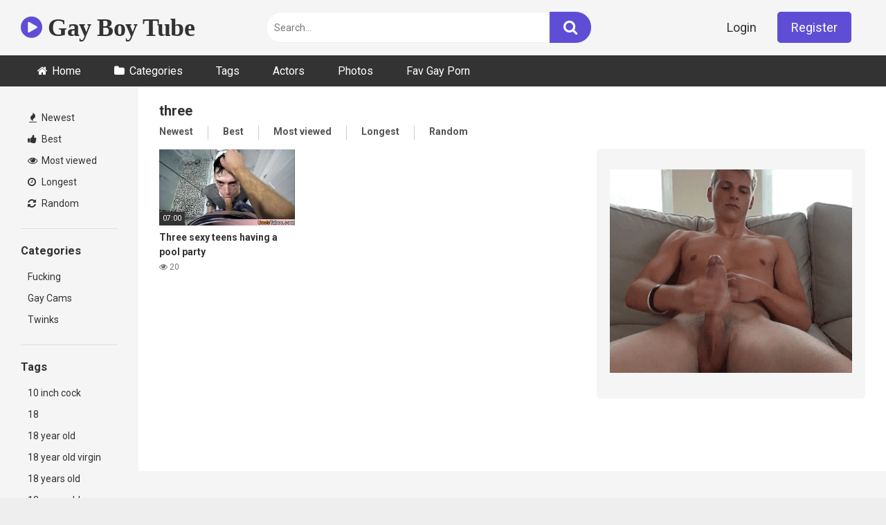

--- FILE ---
content_type: text/html; charset=UTF-8
request_url: https://gayboytube.org/tag/three/
body_size: 13622
content:
<!DOCTYPE html>


<html lang="en-US">
<head>
<meta charset="UTF-8">
<meta content='width=device-width, initial-scale=1.0, maximum-scale=1.0, user-scalable=0' name='viewport' />
<link rel="profile" href="https://gmpg.org/xfn/11">
<link rel="icon" href="https://gayboytube.org/wp-content/uploads/2019/01/gayboytube.png">

<!-- Meta social networks -->

<!-- Temp Style -->


<style>
	.post-thumbnail {
		aspect-ratio: 16/9;
	}
	.post-thumbnail video,
	.post-thumbnail img {
		object-fit: cover;
	}

			@import url(https://fonts.googleapis.com/css?family=Open+Sans);
		body.custom-background {
		background-image: url();
		background-color: #181818!important;
		background-repeat: repeat;
		background-attachment: fixed;
	}
	.site-title a {
		font-family: Open Sans;
		font-size: 36px;
	}
	.site-branding .logo img {
		max-width: 300px;
		max-height: 120px;
		margin-top: 0px;
		margin-left: 0px;
	}
	a,
	.site-title a i,
	.thumb-block:hover span.title,
	.categories-list .thumb-block:hover .entry-header .cat-title:before,
	.required,
	.post-like a:hover i,
	.top-bar i:hover,
	.menu-toggle i,
	.main-navigation.toggled li:hover > a,
	.main-navigation.toggled li.focus > a,
	.main-navigation.toggled li.current_page_item > a,
	.main-navigation.toggled li.current-menu-item > a,
	#filters .filters-select:after,
	.top-bar .membership a i,
	.thumb-block:hover .photos-count i,
	.aside-filters span:hover a,
	.aside-filters span:hover a i,
	.filters a.active,
	.filters a:hover,
	.archive-aside a:hover,
	#video-links a:hover,
	#video-links a:hover i,
	.video-share .video-share-url a#clickme:hover,
	a#show-sharing-buttons.active,
	a#show-sharing-buttons.active i,
	.morelink:hover,
	.morelink:hover i,
	.footer-menu-container a:hover,
	.categories-list .thumb-block:hover .entry-header span,
	.tags-letter-block .tag-items .tag-item a:hover,
	.menu-toggle-open,
	.search-open {
		color: #5F4ED5;
	}
	button,
	.button,
	.btn,
	input[type="button"],
	input[type="reset"],
	input[type="submit"],
	.pagination ul li a.current,
	.pagination ul li a:hover,
	body #filters .label.secondary.active,
	.label.secondary:hover,
	.widget_categories ul li a:hover,
	a.tag-cloud-link:hover,
	.template-actors li a:hover,
	.rating-bar-meter,
	.vjs-play-progress,
	#filters .filters-options span:hover,
	.top-bar .social-share a:hover,
	.thumb-block:hover span.hd-video,
	.label:hover,
	.label:focus,
	.label:active,
	.mobile-pagination .pagination-nav span,
	.mobile-pagination .pagination-nav a {
		background-color: #5F4ED5!important;
	}
	button:hover,
	.button:hover {
		background-color: lighten(#5F4ED5,50%);
	}
	#video-tabs button.tab-link.active,
	.page-title,
	.page .entry-title,
	.comments-title,
	.comment-reply-title,
	input[type="text"]:focus,
	input[type="email"]:focus,
	input[type="url"]:focus,
	input[type="password"]:focus,
	input[type="search"]:focus,
	input[type="number"]:focus,
	input[type="tel"]:focus,
	input[type="range"]:focus,
	input[type="date"]:focus,
	input[type="month"]:focus,
	input[type="week"]:focus,
	input[type="time"]:focus,
	input[type="datetime"]:focus,
	input[type="datetime-local"]:focus,
	input[type="color"]:focus,
	textarea:focus,
	.filters a.active {
		border-color: #5F4ED5!important;
	}
	ul li.current-menu-item a {
		border-bottom-color: #5F4ED5!important;
	}
	.logo-watermark-img {
		max-width: px;
	}
	.video-js .vjs-big-play-button {
		background-color: #5F4ED5!important;
		border-color: #5F4ED5!important;
	}
</style>

<!-- Google Analytics -->

<!-- Meta Verification -->

<title>three &#8211; Gay Boy Tube</title>
<meta name='robots' content='max-image-preview:large' />

            <script data-no-defer="1" data-ezscrex="false" data-cfasync="false" data-pagespeed-no-defer data-cookieconsent="ignore">
                var ctPublicFunctions = {"_ajax_nonce":"999959dc0d","_rest_nonce":"88889b378a","_ajax_url":"\/wp-admin\/admin-ajax.php","_rest_url":"https:\/\/gayboytube.org\/wp-json\/","data__cookies_type":"none","data__ajax_type":"rest","data__bot_detector_enabled":0,"data__frontend_data_log_enabled":1,"cookiePrefix":"","wprocket_detected":false,"host_url":"gayboytube.org","text__ee_click_to_select":"Click to select the whole data","text__ee_original_email":"The complete one is","text__ee_got_it":"Got it","text__ee_blocked":"Blocked","text__ee_cannot_connect":"Cannot connect","text__ee_cannot_decode":"Can not decode email. Unknown reason","text__ee_email_decoder":"CleanTalk email decoder","text__ee_wait_for_decoding":"The magic is on the way!","text__ee_decoding_process":"Please wait a few seconds while we decode the contact data."}
            </script>
        
            <script data-no-defer="1" data-ezscrex="false" data-cfasync="false" data-pagespeed-no-defer data-cookieconsent="ignore">
                var ctPublic = {"_ajax_nonce":"999959dc0d","settings__forms__check_internal":"0","settings__forms__check_external":"0","settings__forms__force_protection":0,"settings__forms__search_test":"1","settings__forms__wc_add_to_cart":"0","settings__data__bot_detector_enabled":0,"settings__sfw__anti_crawler":0,"blog_home":"https:\/\/gayboytube.org\/","pixel__setting":"3","pixel__enabled":false,"pixel__url":"https:\/\/moderate2-v4.cleantalk.org\/pixel\/209c5c3d0b5b50cffee782ceb071428c.gif","data__email_check_before_post":"1","data__email_check_exist_post":0,"data__cookies_type":"none","data__key_is_ok":true,"data__visible_fields_required":true,"wl_brandname":"Anti-Spam by CleanTalk","wl_brandname_short":"CleanTalk","ct_checkjs_key":1531621986,"emailEncoderPassKey":"98304135fa9199186546b55da655205c","bot_detector_forms_excluded":"W10=","advancedCacheExists":false,"varnishCacheExists":false,"wc_ajax_add_to_cart":false,"theRealPerson":{"phrases":{"trpHeading":"The Real Person Badge!","trpContent1":"The commenter acts as a real person and verified as not a bot.","trpContent2":" Anti-Spam by CleanTalk","trpContentLearnMore":"Learn more"},"trpContentLink":"https:\/\/cleantalk.org\/help\/the-real-person?utm_id=&amp;utm_term=&amp;utm_source=admin_side&amp;utm_medium=trp_badge&amp;utm_content=trp_badge_link_click&amp;utm_campaign=apbct_links","imgPersonUrl":"https:\/\/gayboytube.org\/wp-content\/plugins\/cleantalk-spam-protect\/css\/images\/real_user.svg","imgShieldUrl":"https:\/\/gayboytube.org\/wp-content\/plugins\/cleantalk-spam-protect\/css\/images\/shield.svg"}}
            </script>
        <link rel='dns-prefetch' href='//fonts.googleapis.com' />
<link rel="alternate" type="application/rss+xml" title="Gay Boy Tube &raquo; Feed" href="https://gayboytube.org/feed/" />
<link rel="alternate" type="application/rss+xml" title="Gay Boy Tube &raquo; Comments Feed" href="https://gayboytube.org/comments/feed/" />
<link rel="alternate" type="application/rss+xml" title="Gay Boy Tube &raquo; three Tag Feed" href="https://gayboytube.org/tag/three/feed/" />
<style id='wp-img-auto-sizes-contain-inline-css' type='text/css'>
img:is([sizes=auto i],[sizes^="auto," i]){contain-intrinsic-size:3000px 1500px}
/*# sourceURL=wp-img-auto-sizes-contain-inline-css */
</style>
<style id='wp-emoji-styles-inline-css' type='text/css'>

	img.wp-smiley, img.emoji {
		display: inline !important;
		border: none !important;
		box-shadow: none !important;
		height: 1em !important;
		width: 1em !important;
		margin: 0 0.07em !important;
		vertical-align: -0.1em !important;
		background: none !important;
		padding: 0 !important;
	}
/*# sourceURL=wp-emoji-styles-inline-css */
</style>
<link rel='stylesheet' id='cleantalk-public-css-css' href='https://gayboytube.org/wp-content/plugins/cleantalk-spam-protect/css/cleantalk-public.min.css?ver=6.70.1_1766332799' type='text/css' media='all' />
<link rel='stylesheet' id='cleantalk-email-decoder-css-css' href='https://gayboytube.org/wp-content/plugins/cleantalk-spam-protect/css/cleantalk-email-decoder.min.css?ver=6.70.1_1766332799' type='text/css' media='all' />
<link rel='stylesheet' id='cleantalk-trp-css-css' href='https://gayboytube.org/wp-content/plugins/cleantalk-spam-protect/css/cleantalk-trp.min.css?ver=6.70.1_1766332799' type='text/css' media='all' />
<link rel='stylesheet' id='wpst-font-awesome-css' href='https://gayboytube.org/wp-content/themes/ultimatube/assets/stylesheets/font-awesome/css/font-awesome.min.css?ver=4.7.0' type='text/css' media='all' />
<link rel='stylesheet' id='wpst-style-css' href='https://gayboytube.org/wp-content/themes/ultimatube/style.css?ver=1.6.0.1766332864' type='text/css' media='all' />
<link rel='stylesheet' id='wpst-roboto-font-css' href='https://fonts.googleapis.com/css?family=Roboto%3A400%2C700&#038;ver=1.6.0' type='text/css' media='all' />
<script type="text/javascript" src="https://gayboytube.org/wp-content/plugins/cleantalk-spam-protect/js/apbct-public-bundle_gathering.min.js?ver=6.70.1_1766332799" id="apbct-public-bundle_gathering.min-js-js"></script>
<script type="text/javascript" src="https://gayboytube.org/wp-includes/js/jquery/jquery.min.js?ver=3.7.1" id="jquery-core-js"></script>
<script type="text/javascript" src="https://gayboytube.org/wp-includes/js/jquery/jquery-migrate.min.js?ver=3.4.1" id="jquery-migrate-js"></script>
<link rel="https://api.w.org/" href="https://gayboytube.org/wp-json/" /><link rel="alternate" title="JSON" type="application/json" href="https://gayboytube.org/wp-json/wp/v2/tags/40" /><link rel="EditURI" type="application/rsd+xml" title="RSD" href="https://gayboytube.org/xmlrpc.php?rsd" />
<meta name="generator" content="WordPress 6.9" />
<link rel="icon" href="https://gayboytube.org/wp-content/uploads/2017/06/cropped-gayboytube-150x150.png" sizes="32x32" />
<link rel="icon" href="https://gayboytube.org/wp-content/uploads/2017/06/cropped-gayboytube-300x300.png" sizes="192x192" />
<link rel="apple-touch-icon" href="https://gayboytube.org/wp-content/uploads/2017/06/cropped-gayboytube-300x300.png" />
<meta name="msapplication-TileImage" content="https://gayboytube.org/wp-content/uploads/2017/06/cropped-gayboytube-300x300.png" />
</head>  <body  class="archive tag tag-three tag-40 wp-theme-ultimatube hfeed">  <div id="page"> 	<a class="skip-link screen-reader-text" href="#content">Skip to content</a>  	<div class="header row"> 		<div class="site-branding"> 			<div class="logo"> 															<p class="site-title"><a href="https://gayboytube.org/" rel="home"> 																								<i class="fa fa-play-circle"></i> 	Gay Boy Tube</a></p> 										 				 							</div> 		</div><!-- .site-branding --> 		 		<div class="search-menu-mobile"> 	<div class="header-search-mobile"> 		<i class="fa fa-search"></i>     	</div>	 	<div id="menu-toggle"> 		<i class="fa fa-bars"></i> 	</div> </div>  <div class="header-search"> 	<form method="get" id="searchform" action="https://gayboytube.org/">         					<input class="input-group-field" value="Search..." name="s" id="s" onfocus="if (this.value == 'Search...') {this.value = '';}" onblur="if (this.value == '') {this.value = 'Search...';}" type="text" /> 				 		<input class="fa-input" type="submit" id="searchsubmit" value="&#xf002;" />         	</form> </div> 		<nav id="site-navigation" class="main-navigation" role="navigation"> 							<div class="membership">                                                           					                         						<span class="login"><a href="#wpst-login">Login</a></span>                         						<span class="login"><a class="button" href="#wpst-register">Register</a></span> 									</div> 						<div id="head-mobile"></div> 			<div class="button-nav"></div>			 			<ul id="menu-main-menu" class="menu"><li id="menu-item-5782" class="home-icon menu-item menu-item-type-custom menu-item-object-custom menu-item-home menu-item-5782"><a href="https://gayboytube.org">Home</a></li> <li id="menu-item-5783" class="cat-icon menu-item menu-item-type-post_type menu-item-object-page menu-item-5783"><a href="https://gayboytube.org/categories/">Categories</a></li> <li id="menu-item-12298" class="menu-item menu-item-type-post_type menu-item-object-page menu-item-12298"><a href="https://gayboytube.org/tags/">Tags</a></li> <li id="menu-item-12299" class="menu-item menu-item-type-post_type menu-item-object-page menu-item-12299"><a href="https://gayboytube.org/actors/">Actors</a></li> <li id="menu-item-6429" class="menu-item menu-item-type-post_type menu-item-object-page menu-item-6429"><a href="https://gayboytube.org/photos/">Photos</a></li> <li id="menu-item-11419" class="menu-item menu-item-type-custom menu-item-object-custom menu-item-11419"><a href="https://favgayporn.com/">Fav Gay Porn</a></li> </ul>		</nav> 	</div> 	<div class="clear"></div>   			<div class="happy-header-mobile"> 			<p><a target="_blank" href="https://favgayporn.com/category/best-gay-twinks-tubes/"><img border="0" src="https://gayboytube.org/wp-content/uploads/2019/01/tbf08.gif" width="300" height="50"></a></p>		</div>		 	 	<div id="content" class="site-content row"> 	<div id="primary" class="content-area"> 		<main id="main" class="site-main  					with-aside" role="main"> 			<div class="archive-aside"> 	     				<div class="aside-block aside-filters">        	 			<span><a class="" href="https://gayboytube.org/?filter=latest"><i class="fa fa-fire"></i> Newest</a></span> 			<span><a class="" href="https://gayboytube.org/?filter=popular"><i class="fa fa-thumbs-up"></i> Best</a></span> 			<span><a class="" href="https://gayboytube.org/?filter=most-viewed"><i class="fa fa-eye"></i> Most viewed</a></span>			 			<span><a class="" href="https://gayboytube.org/?filter=longest"><i class="fa fa-clock-o"></i> Longest</a></span> 			<span><a class="" href="https://gayboytube.org/?filter=random"><i class="fa fa-refresh"></i> Random</a></span>      		</div> 				<div class="aside-block aside-cats"> 			<h3>Categories</h3> 			<a href="https://gayboytube.org/category/fucking/" class="">Fucking</a><a href="https://gayboytube.org/category/gay-cams/" class="">Gay Cams</a><a href="https://gayboytube.org/category/twinks/" class="">Twinks</a>		</div> 				<div class="aside-block aside-tags"> 			<h3>Tags</h3> 			<a href="https://gayboytube.org/tag/10-inch-cock/" class="">10 inch cock</a><a href="https://gayboytube.org/tag/18/" class="">18</a><a href="https://gayboytube.org/tag/18-year-old/" class="">18 year old</a><a href="https://gayboytube.org/tag/18-year-old-virgin/" class="">18 year old virgin</a><a href="https://gayboytube.org/tag/18-years-old/" class="">18 years old</a><a href="https://gayboytube.org/tag/18-years-old-amateur/" class="">18 years old amateur</a><a href="https://gayboytube.org/tag/18yr/" class="">18yr</a><a href="https://gayboytube.org/tag/1st-time-anal/" class="">1st time anal</a><a href="https://gayboytube.org/tag/1st-time-cocksucker/" class="">1st time cocksucker</a><a href="https://gayboytube.org/tag/2b/" class="">2b</a><a href="https://gayboytube.org/tag/2b-cosplay/" class="">2b cosplay</a><a href="https://gayboytube.org/tag/3some/" class="">3some</a>				<a class="show-all-link" href="https://gayboytube.org/tags" title="All tags">All tags <i class="fa fa-angle-right"></i></a> 					</div> 				<div class="aside-block aside-actors"> 			<h3>Actors</h3>  			<a href="https://gayboytube.org/actor/ace/" class="">Ace</a><a href="https://gayboytube.org/actor/alex-killian/" class="">Alex Killian</a><a href="https://gayboytube.org/actor/alex-mecum/" class="">Alex Mecum</a><a href="https://gayboytube.org/actor/andy-taylor/" class="">Andy Taylor</a><a href="https://gayboytube.org/actor/ashton-summers/" class="">Ashton Summers</a><a href="https://gayboytube.org/actor/atlanta-grey/" class="">Atlanta Grey</a><a href="https://gayboytube.org/actor/austin-young/" class="">Austin Young</a><a href="https://gayboytube.org/actor/bastian-karim/" class="">Bastian Karim</a><a href="https://gayboytube.org/actor/bishop-angus/" class="">Bishop Angus</a><a href="https://gayboytube.org/actor/brad-kalvo/" class="">Brad Kalvo</a><a href="https://gayboytube.org/actor/brent-corrigan/" class="">Brent Corrigan</a><a href="https://gayboytube.org/actor/cage/" class="">Cage</a><a href="https://gayboytube.org/actor/chad-piper/" class="">Chad Piper</a><a href="https://gayboytube.org/actor/chenny/" class="">Chenny</a><a href="https://gayboytube.org/actor/colby-chambers/" class="">Colby Chambers</a><a href="https://gayboytube.org/actor/colby-london/" class="">Colby London</a><a href="https://gayboytube.org/actor/cooper-steel/" class="">Cooper Steel</a><a href="https://gayboytube.org/actor/craig-kennedy/" class="">Craig Kennedy</a><a href="https://gayboytube.org/actor/dakota/" class="">Dakota</a><a href="https://gayboytube.org/actor/dallas-steele/" class="">Dallas Steele</a><a href="https://gayboytube.org/actor/dante-martin/" class="">Dante Martin</a><a href="https://gayboytube.org/actor/derek-cline/" class="">Derek Cline</a><a href="https://gayboytube.org/actor/derrick-dime/" class="">Derrick Dime</a><a href="https://gayboytube.org/actor/devin-lewis/" class="">Devin Lewis</a><a href="https://gayboytube.org/actor/ethan-slade/" class="">Ethan Slade</a>				<a class="show-all-link" href="https://gayboytube.org/actors" title="All actors">All actors <i class="fa fa-angle-right"></i></a> 					</div> 	</div>			<div class="archive-content clearfix-after"> 									<header class="page-header"> 						<h1 class="widget-title">three</h1>     		<div class="filters"> 		<a class="filter-title" href="#!">Newest</a> 		<div class="filters-list"> 				 				<a class="" href="/tag/three/?filter=latest">Newest</a> 				<a class="" href="/tag/three/?filter=popular">Best</a>	 				<a class="" href="/tag/three/?filter=most-viewed">Most viewed</a>				 				<a class="" href="/tag/three/?filter=longest">Longest</a> 				<a class="" href="/tag/three/?filter=random">Random</a>	 					</div> 	</div> 					</header><!-- .page-header --> 															<div class="video-list-content  																with-happy">						 						<div class="videos-list">						 							 <article data-video-id="video_1" data-main-thumb="https://gayboytube.org/wp-content/uploads/2024/09/three-sexy-teens-having-a-pool-party.jpg" data-trailer="https://gayboytube.org/wp-content/uploads/2024/09/three-sexy-teens-having-a-pool-party.mp4" class="thumb-block video-preview-item post-10794 post type-post status-publish format-video has-post-thumbnail hentry category-fucking tag-having tag-party tag-pool tag-sexy tag-teens tag-three post_format-post-format-video" data-post-id="10794"> 	<a href="https://gayboytube.org/three-sexy-teens-having-a-pool-party/" title="Three sexy teens having a pool party"> 		<div class="post-thumbnail"> 			 			<div class="post-thumbnail-container"><img class="video-main-thumb" width="300" height="168.75" src="https://gayboytube.org/wp-content/uploads/2024/09/three-sexy-teens-having-a-pool-party.jpg" alt="Three sexy teens having a pool party"></div>			<div class="video-overlay"></div>  						<span class="duration">07:00</span>		</div> 		<header class="entry-header"> 			<span class="title">Three sexy teens having a pool party</span> 							<div class="under-thumb"> 					<span class="views"><i class="fa fa-eye"></i> 20</span>									</div> 					</header> 	</a> </article> 						</div> 													<div class="video-archive-ad"> 								<p><a target="_blank" href="https://www.gaylivecamly.com/"><img border="0" src="https://gayboytube.org/wp-content/uploads/2017/06/cam.gif" width="350" height="294"></a></p>							</div> 											</div> 								</div> 		</main><!-- #main --> 	</div><!-- #primary --> 		<div class="clear"></div>  					<div class="happy-footer"> 				<table border="0" width="100%">    <tr>      <td width="33%" align="center"><p><a target="_blank" href="https://www.gaylivecamly.com/"><img border="0" src="https://gayboytube.org/wp-content/uploads/2017/06/cam.gif" width="350" height="294"></a></p></td>      <td width="33%" align="center"><p><a target="_blank" href="https://gaylivecams.org/"><img border="0" src="https://gayboytube.org/wp-content/uploads/2017/06/cams.gif" width="350" height="294"></a></p></td>      <td width="34%" align="center"><p><a target="_blank" href="https://www.cutegaycams.com/"><img border="0" src="https://gayboytube.org/wp-content/uploads/2020/10/cam1.gif" width="350" height="294"></a></p></td>    </tr>  </table>  			</div> 							<div class="happy-footer-mobile"> 				<p><a href="https://www.gaylivecamly.com/"><img border="0" src="https://gayboytube.org/wp-content/uploads/2019/01/big.gif" width="300" height="389"></a></p>    			</div> 				 					<div class="footer-widget-zone">	 				<div class="row">				 					<div class="four-columns-footer"> 						<section id="widget_videos_block-5" class="widget widget_videos_block">			 	<a class="more-videos label" href="https://gayboytube.org/?filter=random													"><i class="fa fa-plus"></i> <span>More videos</span></a>  	<div class="video-widget-container"> 	<div class="videos-list"> 							 <article data-video-id="video_2" data-main-thumb="https://gayboytube.org/wp-content/uploads/2024/09/fucking-in-the-dark-room-part-3.jpg" data-trailer="https://gayboytube.org/wp-content/uploads/2024/09/fucking-in-the-dark-room-part-3.mp4" class="thumb-block video-preview-item post-10517 post type-post status-publish format-video has-post-thumbnail hentry category-fucking tag-dark tag-fucking tag-room post_format-post-format-video" data-post-id="10517"> 	<a href="https://gayboytube.org/fucking-in-the-dark-room-part-3/" title="Fucking in the dark room. PART 3"> 		<div class="post-thumbnail"> 			 			<div class="post-thumbnail-container"><img class="video-main-thumb" width="300" height="168.75" src="https://gayboytube.org/wp-content/uploads/2024/09/fucking-in-the-dark-room-part-3.jpg" alt="Fucking in the dark room. PART 3"></div>			<div class="video-overlay"></div>  						<span class="duration">06:00</span>		</div> 		<header class="entry-header"> 			<span class="title">Fucking in the dark room. PART 3</span> 							<div class="under-thumb"> 					<span class="views"><i class="fa fa-eye"></i> 13</span>									</div> 					</header> 	</a> </article> 						 <article data-video-id="video_3" data-main-thumb="https://gayboytube.org/wp-content/uploads/2025/03/latino-twink-fucked-by-curious-straight-classmate.jpg" data-thumbs="https://ei.phncdn.com/videos/201908/21/243214981/original/(m=eafTGgaaaa)(mh=MCEqzJt4N3L4ARP-)1.jpg,https://ei.phncdn.com/videos/201908/21/243214981/original/(m=eafTGgaaaa)(mh=MCEqzJt4N3L4ARP-)2.jpg,https://ei.phncdn.com/videos/201908/21/243214981/original/(m=eafTGgaaaa)(mh=MCEqzJt4N3L4ARP-)3.jpg,https://ei.phncdn.com/videos/201908/21/243214981/original/(m=eafTGgaaaa)(mh=MCEqzJt4N3L4ARP-)4.jpg,https://ei.phncdn.com/videos/201908/21/243214981/original/(m=eafTGgaaaa)(mh=MCEqzJt4N3L4ARP-)5.jpg,https://ei.phncdn.com/videos/201908/21/243214981/original/(m=eafTGgaaaa)(mh=MCEqzJt4N3L4ARP-)6.jpg,https://ei.phncdn.com/videos/201908/21/243214981/original/(m=eafTGgaaaa)(mh=MCEqzJt4N3L4ARP-)7.jpg,https://ei.phncdn.com/videos/201908/21/243214981/original/(m=eafTGgaaaa)(mh=MCEqzJt4N3L4ARP-)8.jpg,https://ei.phncdn.com/videos/201908/21/243214981/original/(m=eafTGgaaaa)(mh=MCEqzJt4N3L4ARP-)9.jpg,https://ei.phncdn.com/videos/201908/21/243214981/original/(m=eafTGgaaaa)(mh=MCEqzJt4N3L4ARP-)10.jpg,https://ei.phncdn.com/videos/201908/21/243214981/original/(m=eafTGgaaaa)(mh=MCEqzJt4N3L4ARP-)11.jpg,https://ei.phncdn.com/videos/201908/21/243214981/original/(m=eafTGgaaaa)(mh=MCEqzJt4N3L4ARP-)12.jpg,https://ei.phncdn.com/videos/201908/21/243214981/original/(m=eafTGgaaaa)(mh=MCEqzJt4N3L4ARP-)13.jpg,https://ei.phncdn.com/videos/201908/21/243214981/original/(m=eafTGgaaaa)(mh=MCEqzJt4N3L4ARP-)14.jpg,https://ei.phncdn.com/videos/201908/21/243214981/original/(m=eafTGgaaaa)(mh=MCEqzJt4N3L4ARP-)15.jpg,https://ei.phncdn.com/videos/201908/21/243214981/original/(m=eafTGgaaaa)(mh=MCEqzJt4N3L4ARP-)16.jpg" class="thumb-block video-preview-item post-11764 post type-post status-publish format-video has-post-thumbnail hentry category-fucking tag-anal tag-bareback tag-bussy tag-cumshot tag-daddy tag-gay tag-jock-on-twink tag-latin tag-missionary tag-raw tag-smooth-twink tag-thick-dick tag-twink tag-twink-anal post_format-post-format-video" data-post-id="11764"> 	<a href="https://gayboytube.org/latino-twink-fucked-by-curious-straight-classmate/" title="Latino Twink Fucked By Curious Straight Classmate"> 		<div class="post-thumbnail"> 			 			<div class="post-thumbnail-container"><img class="video-main-thumb" width="300" height="168.75" src="https://gayboytube.org/wp-content/uploads/2025/03/latino-twink-fucked-by-curious-straight-classmate.jpg" alt="Latino Twink Fucked By Curious Straight Classmate"></div>			<div class="video-overlay"></div>  						<span class="duration">07:10</span>		</div> 		<header class="entry-header"> 			<span class="title">Latino Twink Fucked By Curious Straight Classmate</span> 							<div class="under-thumb"> 					<span class="views"><i class="fa fa-eye"></i> 37</span>									</div> 					</header> 	</a> </article> 						 <article data-video-id="video_4" data-main-thumb="https://gayboytube.org/wp-content/uploads/2024/09/stepdad-punishes-his-stepson-for-working-out-without-his-supervision-dadcreepy.jpg" data-trailer="https://gayboytube.org/wp-content/uploads/2024/09/stepdad-punishes-his-stepson-for-working-out-without-his-supervision-dadcreepy.mp4" class="thumb-block video-preview-item post-10416 post type-post status-publish format-video has-post-thumbnail hentry category-fucking tag-stepdad post_format-post-format-video" data-post-id="10416"> 	<a href="https://gayboytube.org/stepdad-punishes-his-stepson-for-working-out-without-his-supervision-dadcreepy/" title="Stepdad Punishes His Stepson for Working out Without His Supervision &#8211; Dadcreepy"> 		<div class="post-thumbnail"> 			 			<div class="post-thumbnail-container"><img class="video-main-thumb" width="300" height="168.75" src="https://gayboytube.org/wp-content/uploads/2024/09/stepdad-punishes-his-stepson-for-working-out-without-his-supervision-dadcreepy.jpg" alt="Stepdad Punishes His Stepson for Working out Without His Supervision &#8211; Dadcreepy"></div>			<div class="video-overlay"></div>  						<span class="duration">08:00</span>		</div> 		<header class="entry-header"> 			<span class="title">Stepdad Punishes His Stepson for Working out Without His Supervision &#8211; Dadcreepy</span> 							<div class="under-thumb"> 					<span class="views"><i class="fa fa-eye"></i> 17</span>									</div> 					</header> 	</a> </article> 						 <article data-video-id="video_5" data-main-thumb="https://gayboytube.org/wp-content/uploads/2025/04/quiere-que-yo-tambien-lo-folle-se-me-queda-viendo-mientras-lo-penetran.jpg" data-thumbs="https://ei.phncdn.com/videos/202403/24/450062711/thumbs_5/(m=eaf8Ggaaaa)(mh=Y1zEClbgqpgyC87z)1.jpg,https://ei.phncdn.com/videos/202403/24/450062711/thumbs_5/(m=eaf8Ggaaaa)(mh=Y1zEClbgqpgyC87z)2.jpg,https://ei.phncdn.com/videos/202403/24/450062711/thumbs_5/(m=eaf8Ggaaaa)(mh=Y1zEClbgqpgyC87z)3.jpg,https://ei.phncdn.com/videos/202403/24/450062711/thumbs_5/(m=eaf8Ggaaaa)(mh=Y1zEClbgqpgyC87z)4.jpg,https://ei.phncdn.com/videos/202403/24/450062711/thumbs_5/(m=eaf8Ggaaaa)(mh=Y1zEClbgqpgyC87z)5.jpg,https://ei.phncdn.com/videos/202403/24/450062711/thumbs_5/(m=eaf8Ggaaaa)(mh=Y1zEClbgqpgyC87z)6.jpg,https://ei.phncdn.com/videos/202403/24/450062711/thumbs_5/(m=eaf8Ggaaaa)(mh=Y1zEClbgqpgyC87z)7.jpg,https://ei.phncdn.com/videos/202403/24/450062711/thumbs_5/(m=eaf8Ggaaaa)(mh=Y1zEClbgqpgyC87z)8.jpg,https://ei.phncdn.com/videos/202403/24/450062711/thumbs_5/(m=eaf8Ggaaaa)(mh=Y1zEClbgqpgyC87z)9.jpg,https://ei.phncdn.com/videos/202403/24/450062711/thumbs_5/(m=eaf8Ggaaaa)(mh=Y1zEClbgqpgyC87z)10.jpg,https://ei.phncdn.com/videos/202403/24/450062711/thumbs_5/(m=eaf8Ggaaaa)(mh=Y1zEClbgqpgyC87z)11.jpg,https://ei.phncdn.com/videos/202403/24/450062711/thumbs_5/(m=eaf8Ggaaaa)(mh=Y1zEClbgqpgyC87z)12.jpg,https://ei.phncdn.com/videos/202403/24/450062711/thumbs_5/(m=eaf8Ggaaaa)(mh=Y1zEClbgqpgyC87z)13.jpg,https://ei.phncdn.com/videos/202403/24/450062711/thumbs_5/(m=eaf8Ggaaaa)(mh=Y1zEClbgqpgyC87z)14.jpg,https://ei.phncdn.com/videos/202403/24/450062711/thumbs_5/(m=eaf8Ggaaaa)(mh=Y1zEClbgqpgyC87z)15.jpg,https://ei.phncdn.com/videos/202403/24/450062711/thumbs_5/(m=eaf8Ggaaaa)(mh=Y1zEClbgqpgyC87z)16.jpg" class="thumb-block video-preview-item post-12234 post type-post status-publish format-video has-post-thumbnail hentry category-fucking tag-chicos-masturbandose tag-con-lentes tag-cute-twinks tag-daddy-fuck-boy tag-dominant-hard-fuck tag-follando tag-follando-duro tag-gay-colombianos tag-gay-onlyfans tag-gay-porn tag-lindos-jovencitos tag-medellin tag-paisas tag-sexo-en-la-ducha tag-tatuado tag-tocandose post_format-post-format-video" data-post-id="12234"> 	<a href="https://gayboytube.org/quiere-que-yo-tambien-lo-folle-se-me-queda-viendo-mientras-lo-penetran/" title="QUIERE QUE YO TAMBIÉN LO FOLLE! Se me queda viendo mientras lo penetran"> 		<div class="post-thumbnail"> 			 			<div class="post-thumbnail-container"><img class="video-main-thumb" width="300" height="168.75" src="https://gayboytube.org/wp-content/uploads/2025/04/quiere-que-yo-tambien-lo-folle-se-me-queda-viendo-mientras-lo-penetran.jpg" alt="QUIERE QUE YO TAMBIÉN LO FOLLE! Se me queda viendo mientras lo penetran"></div>			<div class="video-overlay"></div>  						<span class="duration">04:34</span>		</div> 		<header class="entry-header"> 			<span class="title">QUIERE QUE YO TAMBIÉN LO FOLLE! Se me queda viendo mientras lo penetran</span> 							<div class="under-thumb"> 					<span class="views"><i class="fa fa-eye"></i> 1K</span>					<span class="rating"><i class="fa fa-thumbs-up"></i> 100%</span>				</div> 					</header> 	</a> </article> 						 <article data-video-id="video_6" data-main-thumb="https://gayboytube.org/wp-content/uploads/2024/09/stepdaddys-little-boy-tapes-8-11.jpg" data-thumbs="https://tn.thegay.com/contents/videos_screenshots/1545000/1545001/240x180/1.jpg,https://tn.thegay.com/contents/videos_screenshots/1545000/1545001/240x180/2.jpg,https://tn.thegay.com/contents/videos_screenshots/1545000/1545001/240x180/3.jpg,https://tn.thegay.com/contents/videos_screenshots/1545000/1545001/240x180/4.jpg,https://tn.thegay.com/contents/videos_screenshots/1545000/1545001/240x180/5.jpg" class="thumb-block video-preview-item post-11080 post type-post status-publish format-video has-post-thumbnail hentry category-twinks post_format-post-format-video" data-post-id="11080"> 	<a href="https://gayboytube.org/stepdaddys-little-boy-tapes-8-11/" title="&#8211; Stepdaddys Little Boy Tapes 8-11"> 		<div class="post-thumbnail"> 			 			<div class="post-thumbnail-container"><img class="video-main-thumb" width="300" height="168.75" src="https://gayboytube.org/wp-content/uploads/2024/09/stepdaddys-little-boy-tapes-8-11.jpg" alt="&#8211; Stepdaddys Little Boy Tapes 8-11"></div>			<div class="video-overlay"></div>  						<span class="duration">01:24:05</span>		</div> 		<header class="entry-header"> 			<span class="title">&#8211; Stepdaddys Little Boy Tapes 8-11</span> 							<div class="under-thumb"> 					<span class="views"><i class="fa fa-eye"></i> 107</span>									</div> 					</header> 	</a> </article> 						 <article data-video-id="video_7" data-main-thumb="https://gayboytube.org/wp-content/uploads/2024/12/interracial-breeding.jpg" data-thumbs="https://tn.thegay.com/contents/videos_screenshots/1575000/1575167/240x180/1.jpg,https://tn.thegay.com/contents/videos_screenshots/1575000/1575167/240x180/2.jpg,https://tn.thegay.com/contents/videos_screenshots/1575000/1575167/240x180/3.jpg,https://tn.thegay.com/contents/videos_screenshots/1575000/1575167/240x180/4.jpg,https://tn.thegay.com/contents/videos_screenshots/1575000/1575167/240x180/5.jpg" class="thumb-block video-preview-item post-11626 post type-post status-publish format-video has-post-thumbnail hentry category-twinks tag-anal tag-anal-fuck tag-assfucking tag-big-cock-anal-sex tag-ebony tag-ebony-anal-sex tag-ebony-big-cock tag-interracial-anal-sex tag-jock tag-skinny tag-skinny-anal-sex tag-slim tag-veiny post_format-post-format-video" data-post-id="11626"> 	<a href="https://gayboytube.org/interracial-breeding/" title="Interracial Breeding"> 		<div class="post-thumbnail"> 			 			<div class="post-thumbnail-container"><img class="video-main-thumb" width="300" height="168.75" src="https://gayboytube.org/wp-content/uploads/2024/12/interracial-breeding.jpg" alt="Interracial Breeding"></div>			<div class="video-overlay"></div>  						<span class="duration">07:36</span>		</div> 		<header class="entry-header"> 			<span class="title">Interracial Breeding</span> 							<div class="under-thumb"> 					<span class="views"><i class="fa fa-eye"></i> 122</span>									</div> 					</header> 	</a> </article> 						 <article data-video-id="video_8" data-main-thumb="https://gayboytube.org/wp-content/uploads/2024/09/sleepover-with-my-stepdaddygayfamilyfuck.jpg" data-thumbs="https://tn.thegay.com/contents/videos_screenshots/1544000/1544271/240x180/1.jpg,https://tn.thegay.com/contents/videos_screenshots/1544000/1544271/240x180/2.jpg,https://tn.thegay.com/contents/videos_screenshots/1544000/1544271/240x180/3.jpg,https://tn.thegay.com/contents/videos_screenshots/1544000/1544271/240x180/4.jpg,https://tn.thegay.com/contents/videos_screenshots/1544000/1544271/240x180/5.jpg" class="thumb-block video-preview-item post-11115 post type-post status-publish format-video has-post-thumbnail hentry category-twinks post_format-post-format-video" data-post-id="11115"> 	<a href="https://gayboytube.org/sleepover-with-my-stepdaddygayfamilyfuck/" title="Sleepover With My Stepdaddygayfamilyfuck"> 		<div class="post-thumbnail"> 			 			<div class="post-thumbnail-container"><img class="video-main-thumb" width="300" height="168.75" src="https://gayboytube.org/wp-content/uploads/2024/09/sleepover-with-my-stepdaddygayfamilyfuck.jpg" alt="Sleepover With My Stepdaddygayfamilyfuck"></div>			<div class="video-overlay"></div>  						<span class="duration">07:45</span>		</div> 		<header class="entry-header"> 			<span class="title">Sleepover With My Stepdaddygayfamilyfuck</span> 							<div class="under-thumb"> 					<span class="views"><i class="fa fa-eye"></i> 21</span>									</div> 					</header> 	</a> </article> 						 <article data-video-id="video_9" data-main-thumb="https://gayboytube.org/wp-content/uploads/2024/09/stepdad-showed-him-how-to-lap-dance.jpg" data-trailer="https://gayboytube.org/wp-content/uploads/2024/09/stepdad-showed-him-how-to-lap-dance.mp4" class="thumb-block video-preview-item post-10754 post type-post status-publish format-video has-post-thumbnail hentry category-fucking tag-dance tag-lap tag-lap-dance tag-stepdad post_format-post-format-video" data-post-id="10754"> 	<a href="https://gayboytube.org/stepdad-showed-him-how-to-lap-dance/" title="Stepdad showed him how to lap dance"> 		<div class="post-thumbnail"> 			 			<div class="post-thumbnail-container"><img class="video-main-thumb" width="300" height="168.75" src="https://gayboytube.org/wp-content/uploads/2024/09/stepdad-showed-him-how-to-lap-dance.jpg" alt="Stepdad showed him how to lap dance"></div>			<div class="video-overlay"></div>  						<span class="duration">07:00</span>		</div> 		<header class="entry-header"> 			<span class="title">Stepdad showed him how to lap dance</span> 							<div class="under-thumb"> 					<span class="views"><i class="fa fa-eye"></i> 14</span>									</div> 					</header> 	</a> </article> 			</div> 				</div>  	<div class="clear"></div> 			</section><section id="text-5" class="widget widget_text"><h2 class="widget-title">Links</h2>			<div class="textwidget"><table border="0" width="100%" cellpadding="2"> <tbody> <tr> <td width="100%"><a href="https://favgayporn.com/" target="_blank" rel="noopener"><b>Fav Gay Porn</b></a></td> </tr> <tr> <td width="100%"><a href="https://gaytwerk.com/cumshot/" target="_blank" rel="noopener"><b>Gay Twerk Big Dick</b></a></td> </tr> <tr> <td width="100%"><a href="https://guy69.com/All/new/1/" target="_blank" rel="noopener"><b>Guy69.com</b></a></td> </tr> <tr> <td width="100%"><a href="https://cumforgay.com/" target="_blank" rel="noopener"><b>Cum For Gay</b></a></td> </tr> <tr> <td width="100%"><a href="https://twinklounge.com/" target="_blank" rel="noopener"><b>Twink Lounge</b></a></td> </tr> <tr> <td width="100%"><a href="https://teengaysvideo.com/" target="_blank" rel="noopener"><b>Teen Gays Video</b></a></td> </tr> <tr> <td width="100%"><a href="https://boyporntube.com/" target="_blank" rel="noopener"><b>Boy Porn Tube</b></a></td> </tr> <tr> <td width="100%"><a href="http://twinkboyslove.net/" target="_blank" rel="noopener"><b>Gay Boys Sex</b></a></td> </tr> <tr> <td width="100%"><a href="https://nudesexytwinks.net/ " target="_blank" rel="noopener"><b>Naked Gay Twinks</b></a></td> </tr> <tr> <td width="100%"><a href="http://porn-twinks.com/" target="_blank" rel="noopener"><b>Gay Teen Porn</b></a></td> </tr> <tr> <td width="100%"><a href="https://www.boyvideotube.com/" target="_blank" rel="noopener"><b>You Tube Gay Twinks</b></a></td> </tr> <tr> <td width="100%"><a href="https://123gayporn.com/" target="_blank" rel="noopener"><b>123 Gay Porn</b></a></td> </tr> <tr> <td width="100%"><a href="https://www.cutegaycams.com/" target="_blank" rel="noopener"><b>Cute Gay Cams</b></a></td> </tr> <tr> <td width="100%"><a href="https://teensgaysvideo.com/" target="_blank" rel="noopener"><b>Teens Gays Video</b></a></td> </tr> <tr> <td width="100%"><a href="https://iwantgayporn.com/" target="_blank" rel="noopener"><b>I Want Gay Porn</b></a></td> </tr> <tr> <td width="100%"><a href="https://theporngay.com/" target="_blank" rel="noopener"><b>The Porn Gay</b></a></td> </tr> <tr> <td width="100%"><a href="https://www.liveboys.online/" target="_blank" rel="noopener"><b>Live Boys Online</b></a></td> </tr> <tr> <td width="100%"><a href="https://camgayboys.com/" target="_blank" rel="noopener"><b>Cam Gay Boys</b></a></td> </tr> <tr> <td width="100%"><a href="https://gaysteensvideo.com/" target="_blank" rel="noopener"><b>Gays Teens Video</b></a></td> </tr> <tr> <td width="100%"><a href="https://www.gaypornwire.com/" target="_blank" rel="noopener"><b>Gay Porn Wire</b></a></td> </tr> </tbody> </table> </div> 		</section><section id="linkcat-0" class="widget widget_links"><h2 class="widget-title">Bookmarks</h2> 	<ul class='xoxo blogroll'> <li><a href="https://cockstuff.com/index.php/category/videos/" target="_blank">Amateur Leaked Gay Porn Videos</a></li> <li><a href="https://bfsnude.com/" target="_blank">BFS Nude</a></li> <li><a href="https://www.boycamshow.com/" target="_blank">Boy Cam Show</a></li> <li><a href="https://camgay.org/" target="_blank">CamGay.org</a></li> <li><a href="https://exbfs.net/" target="_blank">ExBFS &#8211; Gay Onlyfans Leaks</a></li> <li><a href="https://gayjackers.com/" target="_blank">Free gay porn from OnlyFans</a></li> <li><a href="https://gaylivewebcam.com/" target="_blank">Gay Live Webcam</a></li> <li><a href="https://gaynudesex.com/" target="_blank">Gay Nude Sex</a></li> <li><a href="https://nudegayvideos.com/" target="_blank">Nude Gay Videos</a></li> <li><a href="https://gaymales.org/index.php/category/videos/" target="_blank">OnlyFans Leaks</a></li> <li><a href="https://sexgay.info/" target="_blank">SexGay.info</a></li> <li><a href="https://xxxqxxx.com/" target="_blank">Xxxqxxx.com</a></li>  	</ul> </section> <section id="widget_videos_block-6" class="widget widget_videos_block">			 	<a class="more-videos label" href="https://gayboytube.org/?filter=popular													"><i class="fa fa-plus"></i> <span>More videos</span></a>  	<div class="video-widget-container"> 	<div class="videos-list"> 							 <article data-video-id="video_10" data-main-thumb="https://gayboytube.org/wp-content/uploads/2025/03/the-neighbors-are-looking-in-my-window-but-i-dont-care-because-im-very-horny.jpg" data-thumbs="https://ei.phncdn.com/videos/202403/01/448911571/original/(m=eaf8Ggaaaa)(mh=pPNf-hXMl99gVS4p)1.jpg,https://ei.phncdn.com/videos/202403/01/448911571/original/(m=eaf8Ggaaaa)(mh=pPNf-hXMl99gVS4p)2.jpg,https://ei.phncdn.com/videos/202403/01/448911571/original/(m=eaf8Ggaaaa)(mh=pPNf-hXMl99gVS4p)3.jpg,https://ei.phncdn.com/videos/202403/01/448911571/original/(m=eaf8Ggaaaa)(mh=pPNf-hXMl99gVS4p)4.jpg,https://ei.phncdn.com/videos/202403/01/448911571/original/(m=eaf8Ggaaaa)(mh=pPNf-hXMl99gVS4p)5.jpg,https://ei.phncdn.com/videos/202403/01/448911571/original/(m=eaf8Ggaaaa)(mh=pPNf-hXMl99gVS4p)6.jpg,https://ei.phncdn.com/videos/202403/01/448911571/original/(m=eaf8Ggaaaa)(mh=pPNf-hXMl99gVS4p)7.jpg,https://ei.phncdn.com/videos/202403/01/448911571/original/(m=eaf8Ggaaaa)(mh=pPNf-hXMl99gVS4p)8.jpg,https://ei.phncdn.com/videos/202403/01/448911571/original/(m=eaf8Ggaaaa)(mh=pPNf-hXMl99gVS4p)9.jpg,https://ei.phncdn.com/videos/202403/01/448911571/original/(m=eaf8Ggaaaa)(mh=pPNf-hXMl99gVS4p)10.jpg,https://ei.phncdn.com/videos/202403/01/448911571/original/(m=eaf8Ggaaaa)(mh=pPNf-hXMl99gVS4p)11.jpg,https://ei.phncdn.com/videos/202403/01/448911571/original/(m=eaf8Ggaaaa)(mh=pPNf-hXMl99gVS4p)12.jpg,https://ei.phncdn.com/videos/202403/01/448911571/original/(m=eaf8Ggaaaa)(mh=pPNf-hXMl99gVS4p)13.jpg,https://ei.phncdn.com/videos/202403/01/448911571/original/(m=eaf8Ggaaaa)(mh=pPNf-hXMl99gVS4p)14.jpg,https://ei.phncdn.com/videos/202403/01/448911571/original/(m=eaf8Ggaaaa)(mh=pPNf-hXMl99gVS4p)15.jpg,https://ei.phncdn.com/videos/202403/01/448911571/original/(m=eaf8Ggaaaa)(mh=pPNf-hXMl99gVS4p)16.jpg" class="thumb-block video-preview-item post-12166 post type-post status-publish format-video has-post-thumbnail hentry category-twinks tag-18-year-old tag-big-cock tag-cute tag-gay tag-homemade tag-hot tag-huge-cock tag-jacking-off tag-jerking-off tag-porn tag-skinny tag-slim tag-solo tag-solo-twink post_format-post-format-video" data-post-id="12166"> 	<a href="https://gayboytube.org/the-neighbors-are-looking-in-my-window-but-i-dont-care-because-im-very-horny/" title="The Neighbors Are Looking In My Window But I Don&#8217;t Care Because I&#8217;m Very Horny!"> 		<div class="post-thumbnail"> 			 			<div class="post-thumbnail-container"><img class="video-main-thumb" width="300" height="168.75" src="https://gayboytube.org/wp-content/uploads/2025/03/the-neighbors-are-looking-in-my-window-but-i-dont-care-because-im-very-horny.jpg" alt="The Neighbors Are Looking In My Window But I Don&#8217;t Care Because I&#8217;m Very Horny!"></div>			<div class="video-overlay"></div>  						<span class="duration">05:27</span>		</div> 		<header class="entry-header"> 			<span class="title">The Neighbors Are Looking In My Window But I Don&#8217;t Care Because I&#8217;m Very Horny!</span> 							<div class="under-thumb"> 					<span class="views"><i class="fa fa-eye"></i> 482</span>					<span class="rating"><i class="fa fa-thumbs-up"></i> 100%</span>				</div> 					</header> 	</a> </article> 						 <article data-video-id="video_11" data-main-thumb="https://gayboytube.org/wp-content/uploads/2025/03/fill-my-boy-hole-sir.jpg" data-thumbs="https://ei.phncdn.com/videos/201901/31/204958121/original/(m=eafTGgaaaa)(mh=S243eX0wuYQrJuFP)1.jpg,https://ei.phncdn.com/videos/201901/31/204958121/original/(m=eafTGgaaaa)(mh=S243eX0wuYQrJuFP)2.jpg,https://ei.phncdn.com/videos/201901/31/204958121/original/(m=eafTGgaaaa)(mh=S243eX0wuYQrJuFP)3.jpg,https://ei.phncdn.com/videos/201901/31/204958121/original/(m=eafTGgaaaa)(mh=S243eX0wuYQrJuFP)4.jpg,https://ei.phncdn.com/videos/201901/31/204958121/original/(m=eafTGgaaaa)(mh=S243eX0wuYQrJuFP)5.jpg,https://ei.phncdn.com/videos/201901/31/204958121/original/(m=eafTGgaaaa)(mh=S243eX0wuYQrJuFP)6.jpg,https://ei.phncdn.com/videos/201901/31/204958121/original/(m=eafTGgaaaa)(mh=S243eX0wuYQrJuFP)7.jpg,https://ei.phncdn.com/videos/201901/31/204958121/original/(m=eafTGgaaaa)(mh=S243eX0wuYQrJuFP)8.jpg,https://ei.phncdn.com/videos/201901/31/204958121/original/(m=eafTGgaaaa)(mh=S243eX0wuYQrJuFP)9.jpg,https://ei.phncdn.com/videos/201901/31/204958121/original/(m=eafTGgaaaa)(mh=S243eX0wuYQrJuFP)10.jpg,https://ei.phncdn.com/videos/201901/31/204958121/original/(m=eafTGgaaaa)(mh=S243eX0wuYQrJuFP)11.jpg,https://ei.phncdn.com/videos/201901/31/204958121/original/(m=eafTGgaaaa)(mh=S243eX0wuYQrJuFP)12.jpg,https://ei.phncdn.com/videos/201901/31/204958121/original/(m=eafTGgaaaa)(mh=S243eX0wuYQrJuFP)13.jpg,https://ei.phncdn.com/videos/201901/31/204958121/original/(m=eafTGgaaaa)(mh=S243eX0wuYQrJuFP)14.jpg,https://ei.phncdn.com/videos/201901/31/204958121/original/(m=eafTGgaaaa)(mh=S243eX0wuYQrJuFP)15.jpg,https://ei.phncdn.com/videos/201901/31/204958121/original/(m=eafTGgaaaa)(mh=S243eX0wuYQrJuFP)16.jpg" class="thumb-block video-preview-item post-11944 post type-post status-publish format-video has-post-thumbnail hentry category-fucking tag-bareback tag-bbc tag-big-cock tag-boy tag-couple tag-homoswag tag-reality tag-snapchat tag-twink tag-uncut-cock post_format-post-format-video" data-post-id="11944"> 	<a href="https://gayboytube.org/fill-my-boy-hole-sir/" title="“Fill my boy hole sir”"> 		<div class="post-thumbnail"> 			 			<div class="post-thumbnail-container"><img class="video-main-thumb" width="300" height="168.75" src="https://gayboytube.org/wp-content/uploads/2025/03/fill-my-boy-hole-sir.jpg" alt="“Fill my boy hole sir”"></div>			<div class="video-overlay"></div>  						<span class="duration">01:10</span>		</div> 		<header class="entry-header"> 			<span class="title">“Fill my boy hole sir”</span> 							<div class="under-thumb"> 					<span class="views"><i class="fa fa-eye"></i> 152</span>					<span class="rating"><i class="fa fa-thumbs-up"></i> 100%</span>				</div> 					</header> 	</a> </article> 						 <article data-video-id="video_12" data-main-thumb="https://gayboytube.org/wp-content/uploads/2025/03/huge-cumshot-after-jerking-off-my-big-dick-with-roommates-home-loads-of-precum.jpg" data-thumbs="https://ei.phncdn.com/videos/202310/30/442136761/thumbs_5/(m=eaf8Ggaaaa)(mh=CFozoBQkQd5zGRzn)1.jpg,https://ei.phncdn.com/videos/202310/30/442136761/thumbs_5/(m=eaf8Ggaaaa)(mh=CFozoBQkQd5zGRzn)2.jpg,https://ei.phncdn.com/videos/202310/30/442136761/thumbs_5/(m=eaf8Ggaaaa)(mh=CFozoBQkQd5zGRzn)3.jpg,https://ei.phncdn.com/videos/202310/30/442136761/thumbs_5/(m=eaf8Ggaaaa)(mh=CFozoBQkQd5zGRzn)4.jpg,https://ei.phncdn.com/videos/202310/30/442136761/thumbs_5/(m=eaf8Ggaaaa)(mh=CFozoBQkQd5zGRzn)5.jpg,https://ei.phncdn.com/videos/202310/30/442136761/thumbs_5/(m=eaf8Ggaaaa)(mh=CFozoBQkQd5zGRzn)6.jpg,https://ei.phncdn.com/videos/202310/30/442136761/thumbs_5/(m=eaf8Ggaaaa)(mh=CFozoBQkQd5zGRzn)7.jpg,https://ei.phncdn.com/videos/202310/30/442136761/thumbs_5/(m=eaf8Ggaaaa)(mh=CFozoBQkQd5zGRzn)8.jpg,https://ei.phncdn.com/videos/202310/30/442136761/thumbs_5/(m=eaf8Ggaaaa)(mh=CFozoBQkQd5zGRzn)9.jpg,https://ei.phncdn.com/videos/202310/30/442136761/thumbs_5/(m=eaf8Ggaaaa)(mh=CFozoBQkQd5zGRzn)10.jpg,https://ei.phncdn.com/videos/202310/30/442136761/thumbs_5/(m=eaf8Ggaaaa)(mh=CFozoBQkQd5zGRzn)11.jpg,https://ei.phncdn.com/videos/202310/30/442136761/thumbs_5/(m=eaf8Ggaaaa)(mh=CFozoBQkQd5zGRzn)12.jpg,https://ei.phncdn.com/videos/202310/30/442136761/thumbs_5/(m=eaf8Ggaaaa)(mh=CFozoBQkQd5zGRzn)13.jpg,https://ei.phncdn.com/videos/202310/30/442136761/thumbs_5/(m=eaf8Ggaaaa)(mh=CFozoBQkQd5zGRzn)14.jpg,https://ei.phncdn.com/videos/202310/30/442136761/thumbs_5/(m=eaf8Ggaaaa)(mh=CFozoBQkQd5zGRzn)15.jpg,https://ei.phncdn.com/videos/202310/30/442136761/thumbs_5/(m=eaf8Ggaaaa)(mh=CFozoBQkQd5zGRzn)16.jpg" class="thumb-block video-preview-item post-12169 post type-post status-publish format-video has-post-thumbnail hentry category-twinks tag-big-balls tag-cum tag-cum-explosion tag-cum-on-camera tag-cumshot tag-cute tag-cute-guy tag-dick-slap tag-dick-slapping tag-handsome tag-handsome-boy tag-huge-balls tag-lots-of-precum post_format-post-format-video" data-post-id="12169"> 	<a href="https://gayboytube.org/huge-cumshot-after-jerking-off-my-big-dick-with-roommates-home-loads-of-precum/" title="HUGE CUMSHOT after jerking off my big dick with roommates home, LOADS of precum!"> 		<div class="post-thumbnail"> 			 			<div class="post-thumbnail-container"><img class="video-main-thumb" width="300" height="168.75" src="https://gayboytube.org/wp-content/uploads/2025/03/huge-cumshot-after-jerking-off-my-big-dick-with-roommates-home-loads-of-precum.jpg" alt="HUGE CUMSHOT after jerking off my big dick with roommates home, LOADS of precum!"></div>			<div class="video-overlay"></div>  						<span class="duration">14:02</span>		</div> 		<header class="entry-header"> 			<span class="title">HUGE CUMSHOT after jerking off my big dick with roommates home, LOADS of precum!</span> 							<div class="under-thumb"> 					<span class="views"><i class="fa fa-eye"></i> 285</span>					<span class="rating"><i class="fa fa-thumbs-up"></i> 100%</span>				</div> 					</header> 	</a> </article> 						 <article data-video-id="video_13" data-main-thumb="https://gayboytube.org/wp-content/uploads/2025/03/letting-him-use-my-hole-just-how-he-likes-it.jpg" data-thumbs="https://ei.phncdn.com/videos/202207/12/411631101/original/(m=eafTGgaaaa)(mh=whiNnqyK5OBWtwhH)1.jpg,https://ei.phncdn.com/videos/202207/12/411631101/original/(m=eafTGgaaaa)(mh=whiNnqyK5OBWtwhH)2.jpg,https://ei.phncdn.com/videos/202207/12/411631101/original/(m=eafTGgaaaa)(mh=whiNnqyK5OBWtwhH)3.jpg,https://ei.phncdn.com/videos/202207/12/411631101/original/(m=eafTGgaaaa)(mh=whiNnqyK5OBWtwhH)4.jpg,https://ei.phncdn.com/videos/202207/12/411631101/original/(m=eafTGgaaaa)(mh=whiNnqyK5OBWtwhH)5.jpg,https://ei.phncdn.com/videos/202207/12/411631101/original/(m=eafTGgaaaa)(mh=whiNnqyK5OBWtwhH)6.jpg,https://ei.phncdn.com/videos/202207/12/411631101/original/(m=eafTGgaaaa)(mh=whiNnqyK5OBWtwhH)7.jpg,https://ei.phncdn.com/videos/202207/12/411631101/original/(m=eafTGgaaaa)(mh=whiNnqyK5OBWtwhH)8.jpg,https://ei.phncdn.com/videos/202207/12/411631101/original/(m=eafTGgaaaa)(mh=whiNnqyK5OBWtwhH)9.jpg,https://ei.phncdn.com/videos/202207/12/411631101/original/(m=eafTGgaaaa)(mh=whiNnqyK5OBWtwhH)10.jpg,https://ei.phncdn.com/videos/202207/12/411631101/original/(m=eafTGgaaaa)(mh=whiNnqyK5OBWtwhH)11.jpg,https://ei.phncdn.com/videos/202207/12/411631101/original/(m=eafTGgaaaa)(mh=whiNnqyK5OBWtwhH)12.jpg,https://ei.phncdn.com/videos/202207/12/411631101/original/(m=eafTGgaaaa)(mh=whiNnqyK5OBWtwhH)13.jpg,https://ei.phncdn.com/videos/202207/12/411631101/original/(m=eafTGgaaaa)(mh=whiNnqyK5OBWtwhH)14.jpg,https://ei.phncdn.com/videos/202207/12/411631101/original/(m=eafTGgaaaa)(mh=whiNnqyK5OBWtwhH)15.jpg,https://ei.phncdn.com/videos/202207/12/411631101/original/(m=eafTGgaaaa)(mh=whiNnqyK5OBWtwhH)16.jpg" class="thumb-block video-preview-item post-11684 post type-post status-publish format-video has-post-thumbnail hentry category-fucking tag-bareback-anal tag-breeding-twink tag-cut tag-cute-twink tag-fit-twink tag-hardcore tag-missionary tag-sexy-twink tag-skinny-twink tag-tattooed tag-uncut post_format-post-format-video" data-post-id="11684"> 	<a href="https://gayboytube.org/letting-him-use-my-hole-just-how-he-likes-it/" title="Letting Him Use My Hole Just How He Likes It"> 		<div class="post-thumbnail"> 			 			<div class="post-thumbnail-container"><img class="video-main-thumb" width="300" height="168.75" src="https://gayboytube.org/wp-content/uploads/2025/03/letting-him-use-my-hole-just-how-he-likes-it.jpg" alt="Letting Him Use My Hole Just How He Likes It"></div>			<div class="video-overlay"></div>  						<span class="duration">21:59</span>		</div> 		<header class="entry-header"> 			<span class="title">Letting Him Use My Hole Just How He Likes It</span> 							<div class="under-thumb"> 					<span class="views"><i class="fa fa-eye"></i> 73</span>					<span class="rating"><i class="fa fa-thumbs-up"></i> 100%</span>				</div> 					</header> 	</a> </article> 						 <article data-video-id="video_14" data-main-thumb="https://gayboytube.org/wp-content/uploads/2025/03/japanese-ks-teppei-and-ayumu-fuck-and-cum-together.jpg" data-thumbs="https://ei.phncdn.com/videos/201909/21/249762511/original/(m=eafTGgaaaa)(mh=IJhIsHQaozudmoU3)1.jpg,https://ei.phncdn.com/videos/201909/21/249762511/original/(m=eafTGgaaaa)(mh=IJhIsHQaozudmoU3)2.jpg,https://ei.phncdn.com/videos/201909/21/249762511/original/(m=eafTGgaaaa)(mh=IJhIsHQaozudmoU3)3.jpg,https://ei.phncdn.com/videos/201909/21/249762511/original/(m=eafTGgaaaa)(mh=IJhIsHQaozudmoU3)4.jpg,https://ei.phncdn.com/videos/201909/21/249762511/original/(m=eafTGgaaaa)(mh=IJhIsHQaozudmoU3)5.jpg,https://ei.phncdn.com/videos/201909/21/249762511/original/(m=eafTGgaaaa)(mh=IJhIsHQaozudmoU3)6.jpg,https://ei.phncdn.com/videos/201909/21/249762511/original/(m=eafTGgaaaa)(mh=IJhIsHQaozudmoU3)7.jpg,https://ei.phncdn.com/videos/201909/21/249762511/original/(m=eafTGgaaaa)(mh=IJhIsHQaozudmoU3)8.jpg,https://ei.phncdn.com/videos/201909/21/249762511/original/(m=eafTGgaaaa)(mh=IJhIsHQaozudmoU3)9.jpg,https://ei.phncdn.com/videos/201909/21/249762511/original/(m=eafTGgaaaa)(mh=IJhIsHQaozudmoU3)10.jpg,https://ei.phncdn.com/videos/201909/21/249762511/original/(m=eafTGgaaaa)(mh=IJhIsHQaozudmoU3)11.jpg,https://ei.phncdn.com/videos/201909/21/249762511/original/(m=eafTGgaaaa)(mh=IJhIsHQaozudmoU3)12.jpg,https://ei.phncdn.com/videos/201909/21/249762511/original/(m=eafTGgaaaa)(mh=IJhIsHQaozudmoU3)13.jpg,https://ei.phncdn.com/videos/201909/21/249762511/original/(m=eafTGgaaaa)(mh=IJhIsHQaozudmoU3)14.jpg,https://ei.phncdn.com/videos/201909/21/249762511/original/(m=eafTGgaaaa)(mh=IJhIsHQaozudmoU3)15.jpg,https://ei.phncdn.com/videos/201909/21/249762511/original/(m=eafTGgaaaa)(mh=IJhIsHQaozudmoU3)16.jpg" class="thumb-block video-preview-item post-11842 post type-post status-publish format-video has-post-thumbnail hentry category-fucking tag-asian tag-asian-twinks tag-asian-uncensored-hd tag-blowjob tag-japanboyz tag-japanese-twinks tag-japanese-twinks-fuck tag-japanese-uncensored tag-twink tag-uncensored tag-uncut post_format-post-format-video" data-post-id="11842"> 	<a href="https://gayboytube.org/japanese-ks-teppei-and-ayumu-fuck-and-cum-together/" title="Japanese ks Teppei and Ayumu fuck and cum together"> 		<div class="post-thumbnail"> 			 			<div class="post-thumbnail-container"><img class="video-main-thumb" width="300" height="168.75" src="https://gayboytube.org/wp-content/uploads/2025/03/japanese-ks-teppei-and-ayumu-fuck-and-cum-together.jpg" alt="Japanese ks Teppei and Ayumu fuck and cum together"></div>			<div class="video-overlay"></div>  						<span class="duration">06:37</span>		</div> 		<header class="entry-header"> 			<span class="title">Japanese ks Teppei and Ayumu fuck and cum together</span> 							<div class="under-thumb"> 					<span class="views"><i class="fa fa-eye"></i> 82</span>					<span class="rating"><i class="fa fa-thumbs-up"></i> 100%</span>				</div> 					</header> 	</a> </article> 						 <article data-video-id="video_15" data-main-thumb="https://gayboytube.org/wp-content/uploads/2025/03/cute-twink-jacks-off-in-a-public-bathroom-with-the-door-open.jpg" data-thumbs="https://ei.phncdn.com/videos/202303/18/427637071/thumbs_6/(m=eaf8Ggaaaa)(mh=TNKdUU40qr4NY0xk)1.jpg,https://ei.phncdn.com/videos/202303/18/427637071/thumbs_6/(m=eaf8Ggaaaa)(mh=TNKdUU40qr4NY0xk)2.jpg,https://ei.phncdn.com/videos/202303/18/427637071/thumbs_6/(m=eaf8Ggaaaa)(mh=TNKdUU40qr4NY0xk)3.jpg,https://ei.phncdn.com/videos/202303/18/427637071/thumbs_6/(m=eaf8Ggaaaa)(mh=TNKdUU40qr4NY0xk)4.jpg,https://ei.phncdn.com/videos/202303/18/427637071/thumbs_6/(m=eaf8Ggaaaa)(mh=TNKdUU40qr4NY0xk)5.jpg,https://ei.phncdn.com/videos/202303/18/427637071/thumbs_6/(m=eaf8Ggaaaa)(mh=TNKdUU40qr4NY0xk)6.jpg,https://ei.phncdn.com/videos/202303/18/427637071/thumbs_6/(m=eaf8Ggaaaa)(mh=TNKdUU40qr4NY0xk)7.jpg,https://ei.phncdn.com/videos/202303/18/427637071/thumbs_6/(m=eaf8Ggaaaa)(mh=TNKdUU40qr4NY0xk)8.jpg,https://ei.phncdn.com/videos/202303/18/427637071/thumbs_6/(m=eaf8Ggaaaa)(mh=TNKdUU40qr4NY0xk)9.jpg,https://ei.phncdn.com/videos/202303/18/427637071/thumbs_6/(m=eaf8Ggaaaa)(mh=TNKdUU40qr4NY0xk)10.jpg,https://ei.phncdn.com/videos/202303/18/427637071/thumbs_6/(m=eaf8Ggaaaa)(mh=TNKdUU40qr4NY0xk)11.jpg,https://ei.phncdn.com/videos/202303/18/427637071/thumbs_6/(m=eaf8Ggaaaa)(mh=TNKdUU40qr4NY0xk)12.jpg,https://ei.phncdn.com/videos/202303/18/427637071/thumbs_6/(m=eaf8Ggaaaa)(mh=TNKdUU40qr4NY0xk)13.jpg,https://ei.phncdn.com/videos/202303/18/427637071/thumbs_6/(m=eaf8Ggaaaa)(mh=TNKdUU40qr4NY0xk)14.jpg,https://ei.phncdn.com/videos/202303/18/427637071/thumbs_6/(m=eaf8Ggaaaa)(mh=TNKdUU40qr4NY0xk)15.jpg,https://ei.phncdn.com/videos/202303/18/427637071/thumbs_6/(m=eaf8Ggaaaa)(mh=TNKdUU40qr4NY0xk)16.jpg" class="thumb-block video-preview-item post-12213 post type-post status-publish format-video has-post-thumbnail hentry category-twinks tag-amateur-male-solo tag-cute tag-exhibitionist tag-hot-guy-masturbating tag-hung tag-jacks-off tag-jerk-off tag-jerking-off tag-jockstrap tag-male-masturbation tag-masturbate tag-public-bathroom tag-public-masturbation tag-solo-amateur tag-strip tag-white post_format-post-format-video" data-post-id="12213"> 	<a href="https://gayboytube.org/cute-twink-jacks-off-in-a-public-bathroom-with-the-door-open/" title="Cute twink jacks off in a public bathroom with the door open"> 		<div class="post-thumbnail"> 			 			<div class="post-thumbnail-container"><img class="video-main-thumb" width="300" height="168.75" src="https://gayboytube.org/wp-content/uploads/2025/03/cute-twink-jacks-off-in-a-public-bathroom-with-the-door-open.jpg" alt="Cute twink jacks off in a public bathroom with the door open"></div>			<div class="video-overlay"></div>  						<span class="duration">03:55</span>		</div> 		<header class="entry-header"> 			<span class="title">Cute twink jacks off in a public bathroom with the door open</span> 							<div class="under-thumb"> 					<span class="views"><i class="fa fa-eye"></i> 461</span>					<span class="rating"><i class="fa fa-thumbs-up"></i> 100%</span>				</div> 					</header> 	</a> </article> 						 <article data-video-id="video_16" data-main-thumb="https://gayboytube.org/wp-content/uploads/2025/04/hot-stud-rims-and-fucks-his-pretty-twinks-smooth-ass-and-juicy-lips.jpg" data-thumbs="https://ei.phncdn.com/videos/202307/30/436476141/original/(m=eaf8Ggaaaa)(mh=53zq7GF7AP1t5UmO)1.jpg,https://ei.phncdn.com/videos/202307/30/436476141/original/(m=eaf8Ggaaaa)(mh=53zq7GF7AP1t5UmO)2.jpg,https://ei.phncdn.com/videos/202307/30/436476141/original/(m=eaf8Ggaaaa)(mh=53zq7GF7AP1t5UmO)3.jpg,https://ei.phncdn.com/videos/202307/30/436476141/original/(m=eaf8Ggaaaa)(mh=53zq7GF7AP1t5UmO)4.jpg,https://ei.phncdn.com/videos/202307/30/436476141/original/(m=eaf8Ggaaaa)(mh=53zq7GF7AP1t5UmO)5.jpg,https://ei.phncdn.com/videos/202307/30/436476141/original/(m=eaf8Ggaaaa)(mh=53zq7GF7AP1t5UmO)6.jpg,https://ei.phncdn.com/videos/202307/30/436476141/original/(m=eaf8Ggaaaa)(mh=53zq7GF7AP1t5UmO)7.jpg,https://ei.phncdn.com/videos/202307/30/436476141/original/(m=eaf8Ggaaaa)(mh=53zq7GF7AP1t5UmO)8.jpg,https://ei.phncdn.com/videos/202307/30/436476141/original/(m=eaf8Ggaaaa)(mh=53zq7GF7AP1t5UmO)9.jpg,https://ei.phncdn.com/videos/202307/30/436476141/original/(m=eaf8Ggaaaa)(mh=53zq7GF7AP1t5UmO)10.jpg,https://ei.phncdn.com/videos/202307/30/436476141/original/(m=eaf8Ggaaaa)(mh=53zq7GF7AP1t5UmO)11.jpg,https://ei.phncdn.com/videos/202307/30/436476141/original/(m=eaf8Ggaaaa)(mh=53zq7GF7AP1t5UmO)12.jpg,https://ei.phncdn.com/videos/202307/30/436476141/original/(m=eaf8Ggaaaa)(mh=53zq7GF7AP1t5UmO)13.jpg,https://ei.phncdn.com/videos/202307/30/436476141/original/(m=eaf8Ggaaaa)(mh=53zq7GF7AP1t5UmO)14.jpg,https://ei.phncdn.com/videos/202307/30/436476141/original/(m=eaf8Ggaaaa)(mh=53zq7GF7AP1t5UmO)15.jpg,https://ei.phncdn.com/videos/202307/30/436476141/original/(m=eaf8Ggaaaa)(mh=53zq7GF7AP1t5UmO)16.jpg" class="thumb-block video-preview-item post-12244 post type-post status-publish format-video has-post-thumbnail hentry category-fucking tag-ass-eating tag-british-amateur tag-cum-in-ass tag-cute-twinks tag-deepthroat tag-face-fuck tag-gay-couple tag-jock tag-missionary tag-pretty-femboy tag-sissy tag-slim tag-smooth tag-tattooed tag-thick-cock tag-zilv-gudel-and-kai post_format-post-format-video" data-post-id="12244"> 	<a href="https://gayboytube.org/hot-stud-rims-and-fucks-his-pretty-twinks-smooth-ass-and-juicy-lips/" title="Hot Stud Rims and Fucks his Pretty Twink’s Smooth Ass and Juicy Lips"> 		<div class="post-thumbnail"> 			 			<div class="post-thumbnail-container"><img class="video-main-thumb" width="300" height="168.75" src="https://gayboytube.org/wp-content/uploads/2025/04/hot-stud-rims-and-fucks-his-pretty-twinks-smooth-ass-and-juicy-lips.jpg" alt="Hot Stud Rims and Fucks his Pretty Twink’s Smooth Ass and Juicy Lips"></div>			<div class="video-overlay"></div>  						<span class="duration">05:51</span>		</div> 		<header class="entry-header"> 			<span class="title">Hot Stud Rims and Fucks his Pretty Twink’s Smooth Ass and Juicy Lips</span> 							<div class="under-thumb"> 					<span class="views"><i class="fa fa-eye"></i> 756</span>					<span class="rating"><i class="fa fa-thumbs-up"></i> 100%</span>				</div> 					</header> 	</a> </article> 						 <article data-video-id="video_17" data-main-thumb="https://gayboytube.org/wp-content/uploads/2025/04/monster-cocks-twinks-sex.jpg" data-thumbs="https://ei.phncdn.com/videos/202410/18/459314021/original/(m=eaf8Ggaaaa)(mh=S0aPOVJ1t1XzjJUH)1.jpg,https://ei.phncdn.com/videos/202410/18/459314021/original/(m=eaf8Ggaaaa)(mh=S0aPOVJ1t1XzjJUH)2.jpg,https://ei.phncdn.com/videos/202410/18/459314021/original/(m=eaf8Ggaaaa)(mh=S0aPOVJ1t1XzjJUH)3.jpg,https://ei.phncdn.com/videos/202410/18/459314021/original/(m=eaf8Ggaaaa)(mh=S0aPOVJ1t1XzjJUH)4.jpg,https://ei.phncdn.com/videos/202410/18/459314021/original/(m=eaf8Ggaaaa)(mh=S0aPOVJ1t1XzjJUH)5.jpg,https://ei.phncdn.com/videos/202410/18/459314021/original/(m=eaf8Ggaaaa)(mh=S0aPOVJ1t1XzjJUH)6.jpg,https://ei.phncdn.com/videos/202410/18/459314021/original/(m=eaf8Ggaaaa)(mh=S0aPOVJ1t1XzjJUH)7.jpg,https://ei.phncdn.com/videos/202410/18/459314021/original/(m=eaf8Ggaaaa)(mh=S0aPOVJ1t1XzjJUH)8.jpg,https://ei.phncdn.com/videos/202410/18/459314021/original/(m=eaf8Ggaaaa)(mh=S0aPOVJ1t1XzjJUH)9.jpg,https://ei.phncdn.com/videos/202410/18/459314021/original/(m=eaf8Ggaaaa)(mh=S0aPOVJ1t1XzjJUH)10.jpg,https://ei.phncdn.com/videos/202410/18/459314021/original/(m=eaf8Ggaaaa)(mh=S0aPOVJ1t1XzjJUH)11.jpg,https://ei.phncdn.com/videos/202410/18/459314021/original/(m=eaf8Ggaaaa)(mh=S0aPOVJ1t1XzjJUH)12.jpg,https://ei.phncdn.com/videos/202410/18/459314021/original/(m=eaf8Ggaaaa)(mh=S0aPOVJ1t1XzjJUH)13.jpg,https://ei.phncdn.com/videos/202410/18/459314021/original/(m=eaf8Ggaaaa)(mh=S0aPOVJ1t1XzjJUH)14.jpg,https://ei.phncdn.com/videos/202410/18/459314021/original/(m=eaf8Ggaaaa)(mh=S0aPOVJ1t1XzjJUH)15.jpg,https://ei.phncdn.com/videos/202410/18/459314021/original/(m=eaf8Ggaaaa)(mh=S0aPOVJ1t1XzjJUH)16.jpg" class="thumb-block video-preview-item post-12241 post type-post status-publish format-video has-post-thumbnail hentry category-fucking tag-big-cock tag-biggest-cock-ever tag-cock-sucking tag-college tag-cruising tag-facial-cumshot tag-hands-free-cum tag-huge-cock tag-huge-cumshot tag-monster-cock tag-sexy-twink tag-skinny tag-teenager tag-worlds-biggest-cock tag-worlds-biggest-dick post_format-post-format-video" data-post-id="12241"> 	<a href="https://gayboytube.org/monster-cocks-twinks-sex/" title="MONSTER cocks &#8211; Twinks sex"> 		<div class="post-thumbnail"> 			 			<div class="post-thumbnail-container"><img class="video-main-thumb" width="300" height="168.75" src="https://gayboytube.org/wp-content/uploads/2025/04/monster-cocks-twinks-sex.jpg" alt="MONSTER cocks &#8211; Twinks sex"></div>			<div class="video-overlay"></div>  						<span class="duration">07:18</span>		</div> 		<header class="entry-header"> 			<span class="title">MONSTER cocks &#8211; Twinks sex</span> 							<div class="under-thumb"> 					<span class="views"><i class="fa fa-eye"></i> 677</span>					<span class="rating"><i class="fa fa-thumbs-up"></i> 100%</span>				</div> 					</header> 	</a> </article> 			</div> 				</div>  	<div class="clear"></div> 			</section>					</div>					 				</div> 			</div> 		 		<footer id="colophon" class="site-footer" role="contentinfo"> 							<div class="footer-menu-container">				 					<div class="menu-footer-menu-container"><ul id="menu-footer-menu" class="menu"><li id="menu-item-12304" class="menu-item menu-item-type-post_type menu-item-object-page menu-item-12304"><a href="https://gayboytube.org/18-u-s-c-2257/">18 U.S.C 2257</a></li> <li id="menu-item-12305" class="menu-item menu-item-type-post_type menu-item-object-page menu-item-12305"><a href="https://gayboytube.org/dmca/">DMCA</a></li> <li id="menu-item-12306" class="menu-item menu-item-type-post_type menu-item-object-page menu-item-12306"><a href="https://gayboytube.org/privacy-policy/">Privacy Policy</a></li> <li id="menu-item-12307" class="menu-item menu-item-type-post_type menu-item-object-page menu-item-12307"><a href="https://gayboytube.org/terms-of-use/">Terms of Use</a></li> </ul></div>				</div>			 			 			 					</footer><!-- #colophon --> 	</div><!-- #content -->	 </div><!-- #page -->  <a class="button" href="#" id="back-to-top" title="Back to top"><i class="fa fa-chevron-up"></i></a>  <img alt="Cleantalk Pixel" title="Cleantalk Pixel" id="apbct_pixel" style="display: none;" src="https://moderate2-v4.cleantalk.org/pixel/209c5c3d0b5b50cffee782ceb071428c.gif"><script>				
                    document.addEventListener('DOMContentLoaded', function () {
                        setTimeout(function(){
                            if( document.querySelectorAll('[name^=ct_checkjs]').length > 0 ) {
                                if (typeof apbct_public_sendREST === 'function' && typeof apbct_js_keys__set_input_value === 'function') {
                                    apbct_public_sendREST(
                                    'js_keys__get',
                                    { callback: apbct_js_keys__set_input_value })
                                }
                            }
                        },0)					    
                    })				
                </script><script type="speculationrules">
{"prefetch":[{"source":"document","where":{"and":[{"href_matches":"/*"},{"not":{"href_matches":["/wp-*.php","/wp-admin/*","/wp-content/uploads/*","/wp-content/*","/wp-content/plugins/*","/wp-content/themes/ultimatube/*","/*\\?(.+)"]}},{"not":{"selector_matches":"a[rel~=\"nofollow\"]"}},{"not":{"selector_matches":".no-prefetch, .no-prefetch a"}}]},"eagerness":"conservative"}]}
</script> 		<div class="modal fade wpst-user-modal" id="wpst-user-modal" tabindex="-1" role="dialog" aria-hidden="true"> 			<div class="modal-dialog" data-active-tab=""> 				<div class="modal-content"> 					<div class="modal-body"> 					<a href="#" class="close" data-dismiss="modal" aria-label="Close"><i class="fa fa-remove"></i></a> 						<!-- Register form --> 						<div class="wpst-register">	 															<div class="alert alert-danger">Registration is disabled.</div> 													</div>  						<!-- Login form --> 						<div class="wpst-login">							  							<h3>Login to Gay Boy Tube</h3> 						 							<form id="wpst_login_form" action="https://gayboytube.org/" method="post">  								<div class="form-field"> 									<label>Username</label> 									<input class="form-control input-lg required" name="wpst_user_login" type="text"/> 								</div> 								<div class="form-field"> 									<label for="wpst_user_pass">Password</label> 									<input class="form-control input-lg required" name="wpst_user_pass" id="wpst_user_pass" type="password"/> 								</div> 								<div class="form-field lost-password"> 									<input type="hidden" name="action" value="wpst_login_member"/> 									<button class="btn btn-theme btn-lg" data-loading-text="Loading..." type="submit">Login</button> <a class="alignright" href="#wpst-reset-password">Lost Password?</a> 								</div> 								<input type="hidden" id="login-security" name="login-security" value="98b3f509ad" /><input type="hidden" name="_wp_http_referer" value="/tag/three/" />							</form> 							<div class="wpst-errors"></div> 						</div>  						<!-- Lost Password form --> 						<div class="wpst-reset-password">							  							<h3>Reset Password</h3> 							<p>Enter the username or e-mail you used in your profile. A password reset link will be sent to you by email.</p> 						 							<form id="wpst_reset_password_form" action="https://gayboytube.org/" method="post"> 								<div class="form-field"> 									<label for="wpst_user_or_email">Username or E-mail</label> 									<input class="form-control input-lg required" name="wpst_user_or_email" id="wpst_user_or_email" type="text"/> 								</div> 								<div class="form-field"> 									<input type="hidden" name="action" value="wpst_reset_password"/> 									<button class="btn btn-theme btn-lg" data-loading-text="Loading..." type="submit">Get new password</button> 								</div> 								<input type="hidden" id="password-security" name="password-security" value="98b3f509ad" /><input type="hidden" name="_wp_http_referer" value="/tag/three/" />							</form> 							<div class="wpst-errors"></div> 						</div>  						<div class="wpst-loading"> 							<p><i class="fa fa-refresh fa-spin"></i><br>Loading...</p> 						</div> 					</div> 					<div class="modal-footer"> 						<span class="wpst-register-footer">Don&#039;t have an account? <a href="#wpst-register">Sign up</a></span> 						<span class="wpst-login-footer">Already have an account? <a href="#wpst-login">Login</a></span> 					</div>				 				</div> 			</div> 		</div> 		<script type="text/javascript" id="wpst-main-js-extra">
/* <![CDATA[ */
var wpst_ajax_var = {"url":"https://gayboytube.org/wp-admin/admin-ajax.php","nonce":"175c1fdeac","ctpl_installed":"1","is_mobile":""};
var objectL10nMain = {"readmore":"Read more","close":"Close"};
var options = {"thumbnails_ratio":"16/9"};
//# sourceURL=wpst-main-js-extra
/* ]]> */
</script> <script type="text/javascript" src="https://gayboytube.org/wp-content/themes/ultimatube/assets/js/main.js?ver=1.6.0.1766332864" id="wpst-main-js"></script> <script type="text/javascript" src="https://gayboytube.org/wp-content/themes/ultimatube/assets/js/skip-link-focus-fix.js?ver=1.0.0" id="wpst-skip-link-focus-fix-js"></script> <script id="wp-emoji-settings" type="application/json">
{"baseUrl":"https://s.w.org/images/core/emoji/17.0.2/72x72/","ext":".png","svgUrl":"https://s.w.org/images/core/emoji/17.0.2/svg/","svgExt":".svg","source":{"concatemoji":"https://gayboytube.org/wp-includes/js/wp-emoji-release.min.js?ver=6.9"}}
</script> <script type="module">
/* <![CDATA[ */
/*! This file is auto-generated */
const a=JSON.parse(document.getElementById("wp-emoji-settings").textContent),o=(window._wpemojiSettings=a,"wpEmojiSettingsSupports"),s=["flag","emoji"];function i(e){try{var t={supportTests:e,timestamp:(new Date).valueOf()};sessionStorage.setItem(o,JSON.stringify(t))}catch(e){}}function c(e,t,n){e.clearRect(0,0,e.canvas.width,e.canvas.height),e.fillText(t,0,0);t=new Uint32Array(e.getImageData(0,0,e.canvas.width,e.canvas.height).data);e.clearRect(0,0,e.canvas.width,e.canvas.height),e.fillText(n,0,0);const a=new Uint32Array(e.getImageData(0,0,e.canvas.width,e.canvas.height).data);return t.every((e,t)=>e===a[t])}function p(e,t){e.clearRect(0,0,e.canvas.width,e.canvas.height),e.fillText(t,0,0);var n=e.getImageData(16,16,1,1);for(let e=0;e<n.data.length;e++)if(0!==n.data[e])return!1;return!0}function u(e,t,n,a){switch(t){case"flag":return n(e,"\ud83c\udff3\ufe0f\u200d\u26a7\ufe0f","\ud83c\udff3\ufe0f\u200b\u26a7\ufe0f")?!1:!n(e,"\ud83c\udde8\ud83c\uddf6","\ud83c\udde8\u200b\ud83c\uddf6")&&!n(e,"\ud83c\udff4\udb40\udc67\udb40\udc62\udb40\udc65\udb40\udc6e\udb40\udc67\udb40\udc7f","\ud83c\udff4\u200b\udb40\udc67\u200b\udb40\udc62\u200b\udb40\udc65\u200b\udb40\udc6e\u200b\udb40\udc67\u200b\udb40\udc7f");case"emoji":return!a(e,"\ud83e\u1fac8")}return!1}function f(e,t,n,a){let r;const o=(r="undefined"!=typeof WorkerGlobalScope&&self instanceof WorkerGlobalScope?new OffscreenCanvas(300,150):document.createElement("canvas")).getContext("2d",{willReadFrequently:!0}),s=(o.textBaseline="top",o.font="600 32px Arial",{});return e.forEach(e=>{s[e]=t(o,e,n,a)}),s}function r(e){var t=document.createElement("script");t.src=e,t.defer=!0,document.head.appendChild(t)}a.supports={everything:!0,everythingExceptFlag:!0},new Promise(t=>{let n=function(){try{var e=JSON.parse(sessionStorage.getItem(o));if("object"==typeof e&&"number"==typeof e.timestamp&&(new Date).valueOf()<e.timestamp+604800&&"object"==typeof e.supportTests)return e.supportTests}catch(e){}return null}();if(!n){if("undefined"!=typeof Worker&&"undefined"!=typeof OffscreenCanvas&&"undefined"!=typeof URL&&URL.createObjectURL&&"undefined"!=typeof Blob)try{var e="postMessage("+f.toString()+"("+[JSON.stringify(s),u.toString(),c.toString(),p.toString()].join(",")+"));",a=new Blob([e],{type:"text/javascript"});const r=new Worker(URL.createObjectURL(a),{name:"wpTestEmojiSupports"});return void(r.onmessage=e=>{i(n=e.data),r.terminate(),t(n)})}catch(e){}i(n=f(s,u,c,p))}t(n)}).then(e=>{for(const n in e)a.supports[n]=e[n],a.supports.everything=a.supports.everything&&a.supports[n],"flag"!==n&&(a.supports.everythingExceptFlag=a.supports.everythingExceptFlag&&a.supports[n]);var t;a.supports.everythingExceptFlag=a.supports.everythingExceptFlag&&!a.supports.flag,a.supports.everything||((t=a.source||{}).concatemoji?r(t.concatemoji):t.wpemoji&&t.twemoji&&(r(t.twemoji),r(t.wpemoji)))});
//# sourceURL=https://gayboytube.org/wp-includes/js/wp-emoji-loader.min.js
/* ]]> */
</script>  <!-- Other scripts -->  <script defer src="https://static.cloudflareinsights.com/beacon.min.js/vcd15cbe7772f49c399c6a5babf22c1241717689176015" integrity="sha512-ZpsOmlRQV6y907TI0dKBHq9Md29nnaEIPlkf84rnaERnq6zvWvPUqr2ft8M1aS28oN72PdrCzSjY4U6VaAw1EQ==" data-cf-beacon='{"version":"2024.11.0","token":"0843294dc56e43bcb7edcad757cf3504","r":1,"server_timing":{"name":{"cfCacheStatus":true,"cfEdge":true,"cfExtPri":true,"cfL4":true,"cfOrigin":true,"cfSpeedBrain":true},"location_startswith":null}}' crossorigin="anonymous"></script>
</body> </html>